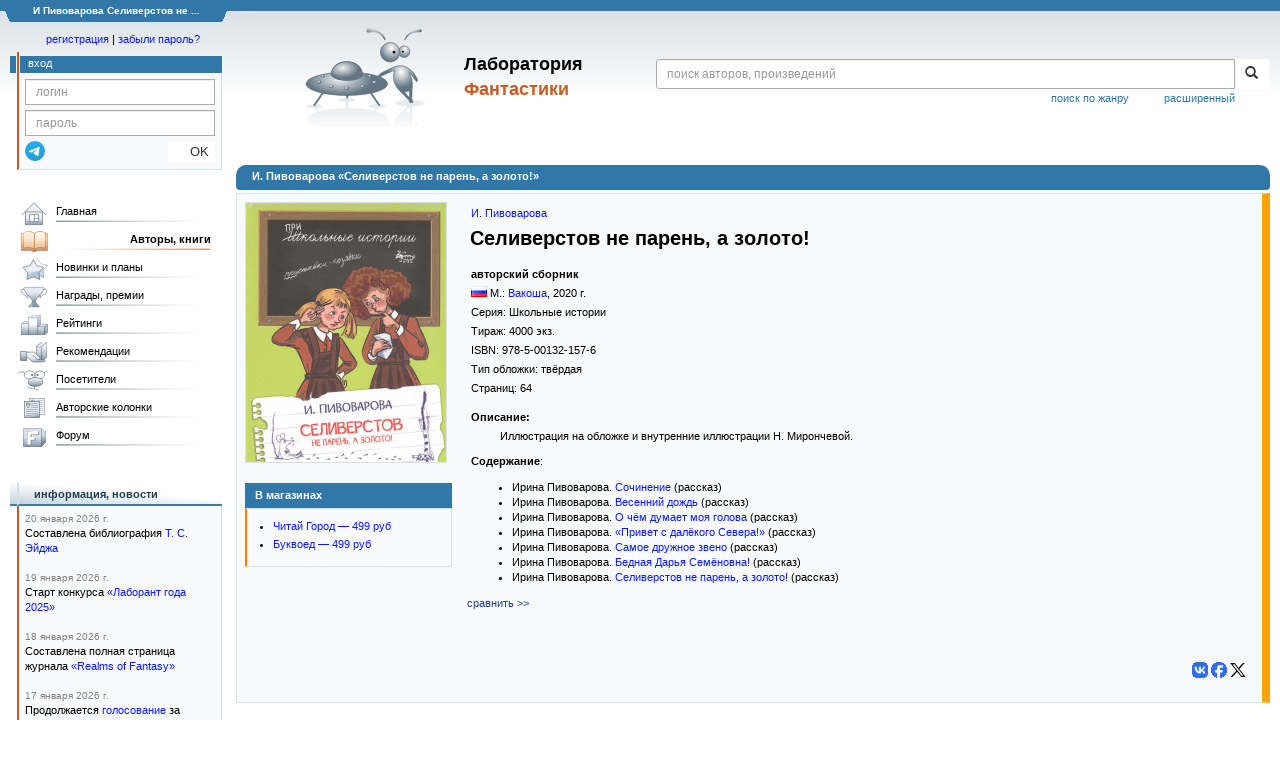

--- FILE ---
content_type: text/html; charset=utf-8
request_url: https://www.google.com/recaptcha/api2/anchor?ar=1&k=6Lcbe7gUAAAAACgbMR2b1Oq6ylUyxcvjkjiDim_-&co=aHR0cHM6Ly9mYW50bGFiLnJ1OjQ0Mw..&hl=en&v=PoyoqOPhxBO7pBk68S4YbpHZ&size=invisible&anchor-ms=20000&execute-ms=30000&cb=ot525a199738
body_size: 48599
content:
<!DOCTYPE HTML><html dir="ltr" lang="en"><head><meta http-equiv="Content-Type" content="text/html; charset=UTF-8">
<meta http-equiv="X-UA-Compatible" content="IE=edge">
<title>reCAPTCHA</title>
<style type="text/css">
/* cyrillic-ext */
@font-face {
  font-family: 'Roboto';
  font-style: normal;
  font-weight: 400;
  font-stretch: 100%;
  src: url(//fonts.gstatic.com/s/roboto/v48/KFO7CnqEu92Fr1ME7kSn66aGLdTylUAMa3GUBHMdazTgWw.woff2) format('woff2');
  unicode-range: U+0460-052F, U+1C80-1C8A, U+20B4, U+2DE0-2DFF, U+A640-A69F, U+FE2E-FE2F;
}
/* cyrillic */
@font-face {
  font-family: 'Roboto';
  font-style: normal;
  font-weight: 400;
  font-stretch: 100%;
  src: url(//fonts.gstatic.com/s/roboto/v48/KFO7CnqEu92Fr1ME7kSn66aGLdTylUAMa3iUBHMdazTgWw.woff2) format('woff2');
  unicode-range: U+0301, U+0400-045F, U+0490-0491, U+04B0-04B1, U+2116;
}
/* greek-ext */
@font-face {
  font-family: 'Roboto';
  font-style: normal;
  font-weight: 400;
  font-stretch: 100%;
  src: url(//fonts.gstatic.com/s/roboto/v48/KFO7CnqEu92Fr1ME7kSn66aGLdTylUAMa3CUBHMdazTgWw.woff2) format('woff2');
  unicode-range: U+1F00-1FFF;
}
/* greek */
@font-face {
  font-family: 'Roboto';
  font-style: normal;
  font-weight: 400;
  font-stretch: 100%;
  src: url(//fonts.gstatic.com/s/roboto/v48/KFO7CnqEu92Fr1ME7kSn66aGLdTylUAMa3-UBHMdazTgWw.woff2) format('woff2');
  unicode-range: U+0370-0377, U+037A-037F, U+0384-038A, U+038C, U+038E-03A1, U+03A3-03FF;
}
/* math */
@font-face {
  font-family: 'Roboto';
  font-style: normal;
  font-weight: 400;
  font-stretch: 100%;
  src: url(//fonts.gstatic.com/s/roboto/v48/KFO7CnqEu92Fr1ME7kSn66aGLdTylUAMawCUBHMdazTgWw.woff2) format('woff2');
  unicode-range: U+0302-0303, U+0305, U+0307-0308, U+0310, U+0312, U+0315, U+031A, U+0326-0327, U+032C, U+032F-0330, U+0332-0333, U+0338, U+033A, U+0346, U+034D, U+0391-03A1, U+03A3-03A9, U+03B1-03C9, U+03D1, U+03D5-03D6, U+03F0-03F1, U+03F4-03F5, U+2016-2017, U+2034-2038, U+203C, U+2040, U+2043, U+2047, U+2050, U+2057, U+205F, U+2070-2071, U+2074-208E, U+2090-209C, U+20D0-20DC, U+20E1, U+20E5-20EF, U+2100-2112, U+2114-2115, U+2117-2121, U+2123-214F, U+2190, U+2192, U+2194-21AE, U+21B0-21E5, U+21F1-21F2, U+21F4-2211, U+2213-2214, U+2216-22FF, U+2308-230B, U+2310, U+2319, U+231C-2321, U+2336-237A, U+237C, U+2395, U+239B-23B7, U+23D0, U+23DC-23E1, U+2474-2475, U+25AF, U+25B3, U+25B7, U+25BD, U+25C1, U+25CA, U+25CC, U+25FB, U+266D-266F, U+27C0-27FF, U+2900-2AFF, U+2B0E-2B11, U+2B30-2B4C, U+2BFE, U+3030, U+FF5B, U+FF5D, U+1D400-1D7FF, U+1EE00-1EEFF;
}
/* symbols */
@font-face {
  font-family: 'Roboto';
  font-style: normal;
  font-weight: 400;
  font-stretch: 100%;
  src: url(//fonts.gstatic.com/s/roboto/v48/KFO7CnqEu92Fr1ME7kSn66aGLdTylUAMaxKUBHMdazTgWw.woff2) format('woff2');
  unicode-range: U+0001-000C, U+000E-001F, U+007F-009F, U+20DD-20E0, U+20E2-20E4, U+2150-218F, U+2190, U+2192, U+2194-2199, U+21AF, U+21E6-21F0, U+21F3, U+2218-2219, U+2299, U+22C4-22C6, U+2300-243F, U+2440-244A, U+2460-24FF, U+25A0-27BF, U+2800-28FF, U+2921-2922, U+2981, U+29BF, U+29EB, U+2B00-2BFF, U+4DC0-4DFF, U+FFF9-FFFB, U+10140-1018E, U+10190-1019C, U+101A0, U+101D0-101FD, U+102E0-102FB, U+10E60-10E7E, U+1D2C0-1D2D3, U+1D2E0-1D37F, U+1F000-1F0FF, U+1F100-1F1AD, U+1F1E6-1F1FF, U+1F30D-1F30F, U+1F315, U+1F31C, U+1F31E, U+1F320-1F32C, U+1F336, U+1F378, U+1F37D, U+1F382, U+1F393-1F39F, U+1F3A7-1F3A8, U+1F3AC-1F3AF, U+1F3C2, U+1F3C4-1F3C6, U+1F3CA-1F3CE, U+1F3D4-1F3E0, U+1F3ED, U+1F3F1-1F3F3, U+1F3F5-1F3F7, U+1F408, U+1F415, U+1F41F, U+1F426, U+1F43F, U+1F441-1F442, U+1F444, U+1F446-1F449, U+1F44C-1F44E, U+1F453, U+1F46A, U+1F47D, U+1F4A3, U+1F4B0, U+1F4B3, U+1F4B9, U+1F4BB, U+1F4BF, U+1F4C8-1F4CB, U+1F4D6, U+1F4DA, U+1F4DF, U+1F4E3-1F4E6, U+1F4EA-1F4ED, U+1F4F7, U+1F4F9-1F4FB, U+1F4FD-1F4FE, U+1F503, U+1F507-1F50B, U+1F50D, U+1F512-1F513, U+1F53E-1F54A, U+1F54F-1F5FA, U+1F610, U+1F650-1F67F, U+1F687, U+1F68D, U+1F691, U+1F694, U+1F698, U+1F6AD, U+1F6B2, U+1F6B9-1F6BA, U+1F6BC, U+1F6C6-1F6CF, U+1F6D3-1F6D7, U+1F6E0-1F6EA, U+1F6F0-1F6F3, U+1F6F7-1F6FC, U+1F700-1F7FF, U+1F800-1F80B, U+1F810-1F847, U+1F850-1F859, U+1F860-1F887, U+1F890-1F8AD, U+1F8B0-1F8BB, U+1F8C0-1F8C1, U+1F900-1F90B, U+1F93B, U+1F946, U+1F984, U+1F996, U+1F9E9, U+1FA00-1FA6F, U+1FA70-1FA7C, U+1FA80-1FA89, U+1FA8F-1FAC6, U+1FACE-1FADC, U+1FADF-1FAE9, U+1FAF0-1FAF8, U+1FB00-1FBFF;
}
/* vietnamese */
@font-face {
  font-family: 'Roboto';
  font-style: normal;
  font-weight: 400;
  font-stretch: 100%;
  src: url(//fonts.gstatic.com/s/roboto/v48/KFO7CnqEu92Fr1ME7kSn66aGLdTylUAMa3OUBHMdazTgWw.woff2) format('woff2');
  unicode-range: U+0102-0103, U+0110-0111, U+0128-0129, U+0168-0169, U+01A0-01A1, U+01AF-01B0, U+0300-0301, U+0303-0304, U+0308-0309, U+0323, U+0329, U+1EA0-1EF9, U+20AB;
}
/* latin-ext */
@font-face {
  font-family: 'Roboto';
  font-style: normal;
  font-weight: 400;
  font-stretch: 100%;
  src: url(//fonts.gstatic.com/s/roboto/v48/KFO7CnqEu92Fr1ME7kSn66aGLdTylUAMa3KUBHMdazTgWw.woff2) format('woff2');
  unicode-range: U+0100-02BA, U+02BD-02C5, U+02C7-02CC, U+02CE-02D7, U+02DD-02FF, U+0304, U+0308, U+0329, U+1D00-1DBF, U+1E00-1E9F, U+1EF2-1EFF, U+2020, U+20A0-20AB, U+20AD-20C0, U+2113, U+2C60-2C7F, U+A720-A7FF;
}
/* latin */
@font-face {
  font-family: 'Roboto';
  font-style: normal;
  font-weight: 400;
  font-stretch: 100%;
  src: url(//fonts.gstatic.com/s/roboto/v48/KFO7CnqEu92Fr1ME7kSn66aGLdTylUAMa3yUBHMdazQ.woff2) format('woff2');
  unicode-range: U+0000-00FF, U+0131, U+0152-0153, U+02BB-02BC, U+02C6, U+02DA, U+02DC, U+0304, U+0308, U+0329, U+2000-206F, U+20AC, U+2122, U+2191, U+2193, U+2212, U+2215, U+FEFF, U+FFFD;
}
/* cyrillic-ext */
@font-face {
  font-family: 'Roboto';
  font-style: normal;
  font-weight: 500;
  font-stretch: 100%;
  src: url(//fonts.gstatic.com/s/roboto/v48/KFO7CnqEu92Fr1ME7kSn66aGLdTylUAMa3GUBHMdazTgWw.woff2) format('woff2');
  unicode-range: U+0460-052F, U+1C80-1C8A, U+20B4, U+2DE0-2DFF, U+A640-A69F, U+FE2E-FE2F;
}
/* cyrillic */
@font-face {
  font-family: 'Roboto';
  font-style: normal;
  font-weight: 500;
  font-stretch: 100%;
  src: url(//fonts.gstatic.com/s/roboto/v48/KFO7CnqEu92Fr1ME7kSn66aGLdTylUAMa3iUBHMdazTgWw.woff2) format('woff2');
  unicode-range: U+0301, U+0400-045F, U+0490-0491, U+04B0-04B1, U+2116;
}
/* greek-ext */
@font-face {
  font-family: 'Roboto';
  font-style: normal;
  font-weight: 500;
  font-stretch: 100%;
  src: url(//fonts.gstatic.com/s/roboto/v48/KFO7CnqEu92Fr1ME7kSn66aGLdTylUAMa3CUBHMdazTgWw.woff2) format('woff2');
  unicode-range: U+1F00-1FFF;
}
/* greek */
@font-face {
  font-family: 'Roboto';
  font-style: normal;
  font-weight: 500;
  font-stretch: 100%;
  src: url(//fonts.gstatic.com/s/roboto/v48/KFO7CnqEu92Fr1ME7kSn66aGLdTylUAMa3-UBHMdazTgWw.woff2) format('woff2');
  unicode-range: U+0370-0377, U+037A-037F, U+0384-038A, U+038C, U+038E-03A1, U+03A3-03FF;
}
/* math */
@font-face {
  font-family: 'Roboto';
  font-style: normal;
  font-weight: 500;
  font-stretch: 100%;
  src: url(//fonts.gstatic.com/s/roboto/v48/KFO7CnqEu92Fr1ME7kSn66aGLdTylUAMawCUBHMdazTgWw.woff2) format('woff2');
  unicode-range: U+0302-0303, U+0305, U+0307-0308, U+0310, U+0312, U+0315, U+031A, U+0326-0327, U+032C, U+032F-0330, U+0332-0333, U+0338, U+033A, U+0346, U+034D, U+0391-03A1, U+03A3-03A9, U+03B1-03C9, U+03D1, U+03D5-03D6, U+03F0-03F1, U+03F4-03F5, U+2016-2017, U+2034-2038, U+203C, U+2040, U+2043, U+2047, U+2050, U+2057, U+205F, U+2070-2071, U+2074-208E, U+2090-209C, U+20D0-20DC, U+20E1, U+20E5-20EF, U+2100-2112, U+2114-2115, U+2117-2121, U+2123-214F, U+2190, U+2192, U+2194-21AE, U+21B0-21E5, U+21F1-21F2, U+21F4-2211, U+2213-2214, U+2216-22FF, U+2308-230B, U+2310, U+2319, U+231C-2321, U+2336-237A, U+237C, U+2395, U+239B-23B7, U+23D0, U+23DC-23E1, U+2474-2475, U+25AF, U+25B3, U+25B7, U+25BD, U+25C1, U+25CA, U+25CC, U+25FB, U+266D-266F, U+27C0-27FF, U+2900-2AFF, U+2B0E-2B11, U+2B30-2B4C, U+2BFE, U+3030, U+FF5B, U+FF5D, U+1D400-1D7FF, U+1EE00-1EEFF;
}
/* symbols */
@font-face {
  font-family: 'Roboto';
  font-style: normal;
  font-weight: 500;
  font-stretch: 100%;
  src: url(//fonts.gstatic.com/s/roboto/v48/KFO7CnqEu92Fr1ME7kSn66aGLdTylUAMaxKUBHMdazTgWw.woff2) format('woff2');
  unicode-range: U+0001-000C, U+000E-001F, U+007F-009F, U+20DD-20E0, U+20E2-20E4, U+2150-218F, U+2190, U+2192, U+2194-2199, U+21AF, U+21E6-21F0, U+21F3, U+2218-2219, U+2299, U+22C4-22C6, U+2300-243F, U+2440-244A, U+2460-24FF, U+25A0-27BF, U+2800-28FF, U+2921-2922, U+2981, U+29BF, U+29EB, U+2B00-2BFF, U+4DC0-4DFF, U+FFF9-FFFB, U+10140-1018E, U+10190-1019C, U+101A0, U+101D0-101FD, U+102E0-102FB, U+10E60-10E7E, U+1D2C0-1D2D3, U+1D2E0-1D37F, U+1F000-1F0FF, U+1F100-1F1AD, U+1F1E6-1F1FF, U+1F30D-1F30F, U+1F315, U+1F31C, U+1F31E, U+1F320-1F32C, U+1F336, U+1F378, U+1F37D, U+1F382, U+1F393-1F39F, U+1F3A7-1F3A8, U+1F3AC-1F3AF, U+1F3C2, U+1F3C4-1F3C6, U+1F3CA-1F3CE, U+1F3D4-1F3E0, U+1F3ED, U+1F3F1-1F3F3, U+1F3F5-1F3F7, U+1F408, U+1F415, U+1F41F, U+1F426, U+1F43F, U+1F441-1F442, U+1F444, U+1F446-1F449, U+1F44C-1F44E, U+1F453, U+1F46A, U+1F47D, U+1F4A3, U+1F4B0, U+1F4B3, U+1F4B9, U+1F4BB, U+1F4BF, U+1F4C8-1F4CB, U+1F4D6, U+1F4DA, U+1F4DF, U+1F4E3-1F4E6, U+1F4EA-1F4ED, U+1F4F7, U+1F4F9-1F4FB, U+1F4FD-1F4FE, U+1F503, U+1F507-1F50B, U+1F50D, U+1F512-1F513, U+1F53E-1F54A, U+1F54F-1F5FA, U+1F610, U+1F650-1F67F, U+1F687, U+1F68D, U+1F691, U+1F694, U+1F698, U+1F6AD, U+1F6B2, U+1F6B9-1F6BA, U+1F6BC, U+1F6C6-1F6CF, U+1F6D3-1F6D7, U+1F6E0-1F6EA, U+1F6F0-1F6F3, U+1F6F7-1F6FC, U+1F700-1F7FF, U+1F800-1F80B, U+1F810-1F847, U+1F850-1F859, U+1F860-1F887, U+1F890-1F8AD, U+1F8B0-1F8BB, U+1F8C0-1F8C1, U+1F900-1F90B, U+1F93B, U+1F946, U+1F984, U+1F996, U+1F9E9, U+1FA00-1FA6F, U+1FA70-1FA7C, U+1FA80-1FA89, U+1FA8F-1FAC6, U+1FACE-1FADC, U+1FADF-1FAE9, U+1FAF0-1FAF8, U+1FB00-1FBFF;
}
/* vietnamese */
@font-face {
  font-family: 'Roboto';
  font-style: normal;
  font-weight: 500;
  font-stretch: 100%;
  src: url(//fonts.gstatic.com/s/roboto/v48/KFO7CnqEu92Fr1ME7kSn66aGLdTylUAMa3OUBHMdazTgWw.woff2) format('woff2');
  unicode-range: U+0102-0103, U+0110-0111, U+0128-0129, U+0168-0169, U+01A0-01A1, U+01AF-01B0, U+0300-0301, U+0303-0304, U+0308-0309, U+0323, U+0329, U+1EA0-1EF9, U+20AB;
}
/* latin-ext */
@font-face {
  font-family: 'Roboto';
  font-style: normal;
  font-weight: 500;
  font-stretch: 100%;
  src: url(//fonts.gstatic.com/s/roboto/v48/KFO7CnqEu92Fr1ME7kSn66aGLdTylUAMa3KUBHMdazTgWw.woff2) format('woff2');
  unicode-range: U+0100-02BA, U+02BD-02C5, U+02C7-02CC, U+02CE-02D7, U+02DD-02FF, U+0304, U+0308, U+0329, U+1D00-1DBF, U+1E00-1E9F, U+1EF2-1EFF, U+2020, U+20A0-20AB, U+20AD-20C0, U+2113, U+2C60-2C7F, U+A720-A7FF;
}
/* latin */
@font-face {
  font-family: 'Roboto';
  font-style: normal;
  font-weight: 500;
  font-stretch: 100%;
  src: url(//fonts.gstatic.com/s/roboto/v48/KFO7CnqEu92Fr1ME7kSn66aGLdTylUAMa3yUBHMdazQ.woff2) format('woff2');
  unicode-range: U+0000-00FF, U+0131, U+0152-0153, U+02BB-02BC, U+02C6, U+02DA, U+02DC, U+0304, U+0308, U+0329, U+2000-206F, U+20AC, U+2122, U+2191, U+2193, U+2212, U+2215, U+FEFF, U+FFFD;
}
/* cyrillic-ext */
@font-face {
  font-family: 'Roboto';
  font-style: normal;
  font-weight: 900;
  font-stretch: 100%;
  src: url(//fonts.gstatic.com/s/roboto/v48/KFO7CnqEu92Fr1ME7kSn66aGLdTylUAMa3GUBHMdazTgWw.woff2) format('woff2');
  unicode-range: U+0460-052F, U+1C80-1C8A, U+20B4, U+2DE0-2DFF, U+A640-A69F, U+FE2E-FE2F;
}
/* cyrillic */
@font-face {
  font-family: 'Roboto';
  font-style: normal;
  font-weight: 900;
  font-stretch: 100%;
  src: url(//fonts.gstatic.com/s/roboto/v48/KFO7CnqEu92Fr1ME7kSn66aGLdTylUAMa3iUBHMdazTgWw.woff2) format('woff2');
  unicode-range: U+0301, U+0400-045F, U+0490-0491, U+04B0-04B1, U+2116;
}
/* greek-ext */
@font-face {
  font-family: 'Roboto';
  font-style: normal;
  font-weight: 900;
  font-stretch: 100%;
  src: url(//fonts.gstatic.com/s/roboto/v48/KFO7CnqEu92Fr1ME7kSn66aGLdTylUAMa3CUBHMdazTgWw.woff2) format('woff2');
  unicode-range: U+1F00-1FFF;
}
/* greek */
@font-face {
  font-family: 'Roboto';
  font-style: normal;
  font-weight: 900;
  font-stretch: 100%;
  src: url(//fonts.gstatic.com/s/roboto/v48/KFO7CnqEu92Fr1ME7kSn66aGLdTylUAMa3-UBHMdazTgWw.woff2) format('woff2');
  unicode-range: U+0370-0377, U+037A-037F, U+0384-038A, U+038C, U+038E-03A1, U+03A3-03FF;
}
/* math */
@font-face {
  font-family: 'Roboto';
  font-style: normal;
  font-weight: 900;
  font-stretch: 100%;
  src: url(//fonts.gstatic.com/s/roboto/v48/KFO7CnqEu92Fr1ME7kSn66aGLdTylUAMawCUBHMdazTgWw.woff2) format('woff2');
  unicode-range: U+0302-0303, U+0305, U+0307-0308, U+0310, U+0312, U+0315, U+031A, U+0326-0327, U+032C, U+032F-0330, U+0332-0333, U+0338, U+033A, U+0346, U+034D, U+0391-03A1, U+03A3-03A9, U+03B1-03C9, U+03D1, U+03D5-03D6, U+03F0-03F1, U+03F4-03F5, U+2016-2017, U+2034-2038, U+203C, U+2040, U+2043, U+2047, U+2050, U+2057, U+205F, U+2070-2071, U+2074-208E, U+2090-209C, U+20D0-20DC, U+20E1, U+20E5-20EF, U+2100-2112, U+2114-2115, U+2117-2121, U+2123-214F, U+2190, U+2192, U+2194-21AE, U+21B0-21E5, U+21F1-21F2, U+21F4-2211, U+2213-2214, U+2216-22FF, U+2308-230B, U+2310, U+2319, U+231C-2321, U+2336-237A, U+237C, U+2395, U+239B-23B7, U+23D0, U+23DC-23E1, U+2474-2475, U+25AF, U+25B3, U+25B7, U+25BD, U+25C1, U+25CA, U+25CC, U+25FB, U+266D-266F, U+27C0-27FF, U+2900-2AFF, U+2B0E-2B11, U+2B30-2B4C, U+2BFE, U+3030, U+FF5B, U+FF5D, U+1D400-1D7FF, U+1EE00-1EEFF;
}
/* symbols */
@font-face {
  font-family: 'Roboto';
  font-style: normal;
  font-weight: 900;
  font-stretch: 100%;
  src: url(//fonts.gstatic.com/s/roboto/v48/KFO7CnqEu92Fr1ME7kSn66aGLdTylUAMaxKUBHMdazTgWw.woff2) format('woff2');
  unicode-range: U+0001-000C, U+000E-001F, U+007F-009F, U+20DD-20E0, U+20E2-20E4, U+2150-218F, U+2190, U+2192, U+2194-2199, U+21AF, U+21E6-21F0, U+21F3, U+2218-2219, U+2299, U+22C4-22C6, U+2300-243F, U+2440-244A, U+2460-24FF, U+25A0-27BF, U+2800-28FF, U+2921-2922, U+2981, U+29BF, U+29EB, U+2B00-2BFF, U+4DC0-4DFF, U+FFF9-FFFB, U+10140-1018E, U+10190-1019C, U+101A0, U+101D0-101FD, U+102E0-102FB, U+10E60-10E7E, U+1D2C0-1D2D3, U+1D2E0-1D37F, U+1F000-1F0FF, U+1F100-1F1AD, U+1F1E6-1F1FF, U+1F30D-1F30F, U+1F315, U+1F31C, U+1F31E, U+1F320-1F32C, U+1F336, U+1F378, U+1F37D, U+1F382, U+1F393-1F39F, U+1F3A7-1F3A8, U+1F3AC-1F3AF, U+1F3C2, U+1F3C4-1F3C6, U+1F3CA-1F3CE, U+1F3D4-1F3E0, U+1F3ED, U+1F3F1-1F3F3, U+1F3F5-1F3F7, U+1F408, U+1F415, U+1F41F, U+1F426, U+1F43F, U+1F441-1F442, U+1F444, U+1F446-1F449, U+1F44C-1F44E, U+1F453, U+1F46A, U+1F47D, U+1F4A3, U+1F4B0, U+1F4B3, U+1F4B9, U+1F4BB, U+1F4BF, U+1F4C8-1F4CB, U+1F4D6, U+1F4DA, U+1F4DF, U+1F4E3-1F4E6, U+1F4EA-1F4ED, U+1F4F7, U+1F4F9-1F4FB, U+1F4FD-1F4FE, U+1F503, U+1F507-1F50B, U+1F50D, U+1F512-1F513, U+1F53E-1F54A, U+1F54F-1F5FA, U+1F610, U+1F650-1F67F, U+1F687, U+1F68D, U+1F691, U+1F694, U+1F698, U+1F6AD, U+1F6B2, U+1F6B9-1F6BA, U+1F6BC, U+1F6C6-1F6CF, U+1F6D3-1F6D7, U+1F6E0-1F6EA, U+1F6F0-1F6F3, U+1F6F7-1F6FC, U+1F700-1F7FF, U+1F800-1F80B, U+1F810-1F847, U+1F850-1F859, U+1F860-1F887, U+1F890-1F8AD, U+1F8B0-1F8BB, U+1F8C0-1F8C1, U+1F900-1F90B, U+1F93B, U+1F946, U+1F984, U+1F996, U+1F9E9, U+1FA00-1FA6F, U+1FA70-1FA7C, U+1FA80-1FA89, U+1FA8F-1FAC6, U+1FACE-1FADC, U+1FADF-1FAE9, U+1FAF0-1FAF8, U+1FB00-1FBFF;
}
/* vietnamese */
@font-face {
  font-family: 'Roboto';
  font-style: normal;
  font-weight: 900;
  font-stretch: 100%;
  src: url(//fonts.gstatic.com/s/roboto/v48/KFO7CnqEu92Fr1ME7kSn66aGLdTylUAMa3OUBHMdazTgWw.woff2) format('woff2');
  unicode-range: U+0102-0103, U+0110-0111, U+0128-0129, U+0168-0169, U+01A0-01A1, U+01AF-01B0, U+0300-0301, U+0303-0304, U+0308-0309, U+0323, U+0329, U+1EA0-1EF9, U+20AB;
}
/* latin-ext */
@font-face {
  font-family: 'Roboto';
  font-style: normal;
  font-weight: 900;
  font-stretch: 100%;
  src: url(//fonts.gstatic.com/s/roboto/v48/KFO7CnqEu92Fr1ME7kSn66aGLdTylUAMa3KUBHMdazTgWw.woff2) format('woff2');
  unicode-range: U+0100-02BA, U+02BD-02C5, U+02C7-02CC, U+02CE-02D7, U+02DD-02FF, U+0304, U+0308, U+0329, U+1D00-1DBF, U+1E00-1E9F, U+1EF2-1EFF, U+2020, U+20A0-20AB, U+20AD-20C0, U+2113, U+2C60-2C7F, U+A720-A7FF;
}
/* latin */
@font-face {
  font-family: 'Roboto';
  font-style: normal;
  font-weight: 900;
  font-stretch: 100%;
  src: url(//fonts.gstatic.com/s/roboto/v48/KFO7CnqEu92Fr1ME7kSn66aGLdTylUAMa3yUBHMdazQ.woff2) format('woff2');
  unicode-range: U+0000-00FF, U+0131, U+0152-0153, U+02BB-02BC, U+02C6, U+02DA, U+02DC, U+0304, U+0308, U+0329, U+2000-206F, U+20AC, U+2122, U+2191, U+2193, U+2212, U+2215, U+FEFF, U+FFFD;
}

</style>
<link rel="stylesheet" type="text/css" href="https://www.gstatic.com/recaptcha/releases/PoyoqOPhxBO7pBk68S4YbpHZ/styles__ltr.css">
<script nonce="xy3yQ0bRhXUxv3YdU0N2EA" type="text/javascript">window['__recaptcha_api'] = 'https://www.google.com/recaptcha/api2/';</script>
<script type="text/javascript" src="https://www.gstatic.com/recaptcha/releases/PoyoqOPhxBO7pBk68S4YbpHZ/recaptcha__en.js" nonce="xy3yQ0bRhXUxv3YdU0N2EA">
      
    </script></head>
<body><div id="rc-anchor-alert" class="rc-anchor-alert"></div>
<input type="hidden" id="recaptcha-token" value="[base64]">
<script type="text/javascript" nonce="xy3yQ0bRhXUxv3YdU0N2EA">
      recaptcha.anchor.Main.init("[\x22ainput\x22,[\x22bgdata\x22,\x22\x22,\[base64]/[base64]/[base64]/[base64]/cjw8ejpyPj4+eil9Y2F0Y2gobCl7dGhyb3cgbDt9fSxIPWZ1bmN0aW9uKHcsdCx6KXtpZih3PT0xOTR8fHc9PTIwOCl0LnZbd10/dC52W3ddLmNvbmNhdCh6KTp0LnZbd109b2Yoeix0KTtlbHNle2lmKHQuYkImJnchPTMxNylyZXR1cm47dz09NjZ8fHc9PTEyMnx8dz09NDcwfHx3PT00NHx8dz09NDE2fHx3PT0zOTd8fHc9PTQyMXx8dz09Njh8fHc9PTcwfHx3PT0xODQ/[base64]/[base64]/[base64]/bmV3IGRbVl0oSlswXSk6cD09Mj9uZXcgZFtWXShKWzBdLEpbMV0pOnA9PTM/bmV3IGRbVl0oSlswXSxKWzFdLEpbMl0pOnA9PTQ/[base64]/[base64]/[base64]/[base64]\x22,\[base64]\x22,\[base64]/wrVmw4JBMhkuw6/Dp8K+UjPDtBIuwq/[base64]/CgsKEwqXChMO1wqFrWXgVIhQgfGcNXcOwwpHCiQPDk0swwoF1w5bDl8KRw64Gw7PClcKlaQAqw6wRYcKFZDzDtsOaFsKraThmw6jDlSrDscK+Q1IPAcOGwo3DmQUAwpTDusOhw41nw6bCpAhfPcKtRsOiDHLDhMKkcVRRwqQyYMO5O1XDpHVEwq0jwqQHwp9GSj/CoCjCg1LDqzrDlFLDj8OTAxtlaDUHwo/DrmgTw67CgMOXw50Dwp3DqsOufloNw45EwqVfdcKPOnTCsHnDqsKxXVFSEWjDtsKncBrCimsTw44Nw7oVFw8vMF7CkMK5cFvCs8KlR8KKe8OlwqZgd8KeX2U3w5HDoVTDgBwOw4cRVQhtw7VzwojDm0HDiT8eMFV7w5zDn8KTw6EZwqMmP8Kewoc/wpzCm8OSw6vDlh7DtsOYw6bCmnYSOjfCicOCw7dwcsOrw6xhw73CoSRWw6tNQ2hhKMOLwrlFwpDCt8K+w65+f8KtJ8OLecKPBmxPw7Ijw5/CnMOyw7XCsU7ClWh4aF02w5rCnTw9w79bKsKVwrB+dcOWKRdgTEAlY8KEwrrChBoLOMKZwrx9WsOePsK0wpDDk0Esw4/CvsKWwqdww50lW8OXwpzCkSDCncKZwrbDlMOOUsKtQDfDiQDCkCPDhcK5wp/[base64]/DrTrDqXjDuTRlwoLDomvDsF8tI8OJOMKPwpvDgzPDjgDDi8KrwrAmw5QBCMO8wo1cw4wVUsKiwpBfJcOQbHJbBsO2G8OtfDtCwp8EwqDCi8OxwpJdwpjCnCjDpV1ERCnCiwLDgMKjw7FSwq3DqhTCkCwEwp/Cs8Krw7/CtBEgwrTDiFPCv8KeesKPw5nDjcKBwpHDgxISw4ZZwqrDtsOELcKwwobCmRYKJyVfbcKfwoJiThkew5lRR8KKw7PCsMORMiPDqMOsW8K5dsKcN2ULwqjDuMKwe1/[base64]/IzYdwrrCqkkZaMOyGVd0w6B2wofCt2jCp17DgV/CpMOTwrNTwqpiwoXDl8K4X8OWSmfCpMKEw7BYwp9Dw7pSw5Z5w4QswrxLw5o4N3FZw78EPGUSbm/[base64]/DhhjDoMKEw7TCtx8oYcKBek0NXsOWVcOAwonDpMOgw6AFw4jCj8ODTWPDkmlFwqrDtFxSV8KDwrBJwonCpifCrnpVXigRw4DDq8O4w5t2woUsw7/DksKWMQzDlMKQwpEXwrQjOcOxYyjCtsORwoTChsO+wojDmk9Sw5DDkx0Twp4Zcg3CicOXBxZFViYwE8OWasOXOlJSEsKcw5/CqElewrsCHmHDskZ3w4jClFXDrcKtLB5Ww5fCl1VDwpPCnCl9bUHDvhzCoyDClsOew7vDhMOrciPClwnCkMKbBQsRwojDnnlcw6glQMOobcOmGygnwrFfRsOGLnoFw6p5wr3CncKDIsOKRQbChzLCn3LDh0rDn8KRw63Dn8OFw6JAN8KDfS5/WgxUJlbDjUnCnwLDimjDt3BZJcKWL8OFwqzCnhzDpiPDmsKeQzvDj8KqIcOdwqXDtMK4SsOLOMKEw6NCE2kjw7XDlFHDssKVw7XCij3ClFPDpw8bw4vCm8O1wq4XWsKow4/[base64]/[base64]/Ct8O2wqLDg8KMECQTW8OHwpbDhQTDn8KXIUtzw5IgwrvDt3PDsCZhKsOBw4nCgMOiem/DhcKfXhXDmsOIawDCi8OFW3HCuH4oHMKKXcOJwrXCk8KdwofCrE/[base64]/[base64]/ChGlOw6XCp8KvwoZMwpXChFzDqMKyTsOVw6Zowq3CpCnCnkJ4RBPCv8OUw7NmdWvCpU7DoMKhXWfDujsVPgPDuyDDgsO/w5M3WjVKM8O2w4nCkURwwonCpsOZw5oUw6R6w6VOwpg3LcKNwq3CkcKEw7QDLlcxd8KuXl7CocKAKMKiw78yw64Nw4ZcR0gOw6bCssOGw53DlkgIw7h7wpldw4VqwpPCvm7CpgrDr8KubRTCpMOkYmvDo8KwKTbDmsKTNSJ/a045wr3Duzc0wrILw5FPw4kFw7NqbjbCi38MNsOCw6nDsMO5bsKrVD3Dv1xsw74jwpDCosO1bUAAw6TDgMK3D13DnsKKw7HCnW/DksOUwpEjH8Kvw6EdVgnDssKowrnDlQbCtzTCg8KMKCbChcOOTSXDpMOiw5BmwrrCrjcFwrXCp1bCoxPDkcOIw5TDsUAaw4PDnsKYwpjDvHPCjcKow6LDp8OEd8KUYSwbBsKZTUtdAAYhw4VPw7PDtxjCvUHDmMOSHhrDjDzCq8OsPsKNwpLCgMO3w48Qw4vDvE/CoHo3FW8bwqDCl0LDisOow4TCuMKtd8OpwqYPOxlUwpwmABlJDyNnFMOzPjHDnsKUaVARwo4Lw7fDs8K4e8KHQRLCoh5Jw4opIm/Cs3xAX8OVwqjCk0zCu14/eMKkayBdwqLDoUYIw7UaQsKowqbCq8OmBsOzw4bClXzDvXJCw4Vwwo/DosOZwphIMMKAw57DrMKjw6w2e8KzEMORdkTCpjPDs8Oaw5h3FsOMP8OvwrYyAcKbwo7CglEewrvDnSLDsAMUNjxVwrYNScK9wrvDjH7DkcKAwqrDgQocKsO2b8KREHjDlynCjiVpDyHDkg1bPMO0UBTCv8OAw4lKIFbCkX/DsCjChsKsOsKtEMKww6vDlMO1wo0tKmRlwrbCt8OEI8OWLx8+w50ew6rDtwQtw43CosK6wobClsOxw4MQIBpPE8OLHcKYwonCo8KHLSbDhMOKw6YudsKcwrcFw7UTw7/CjsO7C8OrC012fMKDSQbCqcK3cWd7wq5KwpY1acKScsKNdUlSw7FPwr/[base64]/DpVPCt2cRwrfDgMOjw5MZwqzDolg/FcKoRkcEw4AmEMK4fwDCkcKGeVTDnl0+w4h3R8KlecOPw4VgVcKlUTzCmU9WwqERwrRJSQBiUsKgSMOBwogScsKAYsK4f30zw7fDmgDDrcOMwohkGjhccDdEw5PDiMKswpTCnMKxDj/DuVVQLsKSw4hUI8Oiw4nCh0o2wqHCvsORBiwZw7YQEcOWccOHwpdXMW/DrGNDYMOFIxLCo8KJAcKYTUfChyzDvcKqT1ACw5pRw6rCqSXCrUvDkBDDhsO9wrbChMKmAsO2w7VGKcOzw4cawrZ0Z8OwFgnCtzA5wpzDhsK9w63DrUvCmVjCqzJNK8K0dcKnDlHDssONw5Q2w5MZVzzCsg/Cp8KOwpDCisKFwoDDgMKgwr7CjV7DjDIeBwLCkgtZw6nDpsO5FGcaHiZsw5zCqsOhw6M9B8OYQ8OqEkwxwqPDisOYwqbCv8KgSzbCqcKkw6R1w6HDqTcMEcKGw4BCGl3DlcOMFcOZEg7CmGkhQl8OScOue8Kbwo4tJ8O/wpHCl19Jw6rCoMKFw4bDvcKBwqTDqMK2bcKCb8OAw4JpG8KJwppSAcOWw4fCp8KMQcOAwpM4AcOrwpBtwrzCpsKRLcOuDkPDqSUgfMOYw6tXwqRTw59vw6JNwr3CgHNpRMKTKMOZwo8Qw4nCqsKKK8OPcArDi8OOw4vCiMO5w7wlMsKZw4/[base64]/[base64]/wqMDL8OcZ8OGOMKJwo8tw6cxw6HCmTfDjMKOT8KGw5LCtcOewqVGe2DCrRnCr8OqwqTDmSwAZA1bwopuIsK4w5ZJcsO2woBKwp4ODMO4OVEfwrfDlsKSc8Olw4xWOgXCgVDDlAfCllJeUw3ChC3DgsKOKwUdw6V7w4jCnm90GiErZsOdLSPCk8KlPsOQwowwGcO/[base64]/DuMKmw4/[base64]/wqfDucO4W8OfwpbDgw9QaEgETA7Cq8Ovw7VPLsO/SzNNw63CtULDkQjDn3E+asOJw60lA8OvwodpwrDDm8ORMj/DhMKudDjCizDDisOSK8O2w4/[base64]/wpt5w7fDu0TCpx3CnSHCrMOqw6HCr8O8wrIewpB9Ph1JMwhRw5HCmnHDrQjDkAHCkMKeIiZHXFFZwqAAwrZfXcKDw55dPVHCp8KEw6PCgsK0VMOdZcKkw67ChsK5wprDqAjCrsOQw4zDusK0Aywcw4zCtcK3wo/DqjNqw53DhMKDw4LCpH4Nw78+KMKsWxrCu8Okw4Q+ZsONG3TDmnJCCEpUdsKqw58fcC/[base64]/[base64]/Dt8KTMjYtFMKOX8KeAMKvwpvCmV/CpibCgnwUwrbCqXzDoU4df8ORw77CpsKFw5nCl8ONw7XCrMOEb8KhwqjDilTDiW7Ds8OQb8KUNsKUehVrw7jDqkTDoMOISsOob8KZJRIqQ8OLV8OtfzrDmARYY8Kbw5bDscOuw5nCtm1Gw4Ihw7Utw793wrPCrR7DkysTw7vDmB7CncOeewoGw60Nw6U/woEdBsKywpAXEcKTwofCusKyR8KsQ3Nuw77Cu8OGKhgtX1PDosKIwo/CmyLDm0HCtcKONGvDtMOFw6nDtSkCVMKVwosjCS4YIcODw4LDqSjDl0cLwqhsZsOSF2UQw7jDvMKMFGA6bFfDm8KIOyXCkyDCpsOCYMOGdDhlwoh8BcKnw6/CmGxQG8OLZMKkNG7DosO1wq5/wpTDmT3CvcOZwopdZHMfw7PDhsOpwoJnw6U0IMO1EmNfw5rDj8KNJGzDsy7CnAtYS8KSw65UCMO6QX92wo/DjQFvUcK+V8OCwqHDtMOIEMKowrPDhEvCusOjN2kgUCg6WETChzPDj8KuKMKKGMOdEGPDrUwUbSwRBcOAw5IcwqjDoAQlF097M8OkwrhPZ0BbUw5sw5ZKwqYlKWZ7NsKqw6FbwqhvY1FfUwttKEfDrsOrbyIGwrXCisOyDMKQEQfDmBvCgwUvfwHDosKiU8K/VsOCwo3DmF/CmjBSwoTDhCPCsMOiwqYQB8KAw7lhwpgzwpvDiMOHwrTCkMOaJcKybDU/RMK8KXVYbMKTw7bCiW7DkcO2w6XCm8OCCT/[base64]/CiMKKw75nXMOlw5PDo3sBX2rCuxgSw4MbwrM8wojCsFjCnMOJw6PDmwhlwq/CgMO0ZwvCo8ODw550w6jCsSlcw4Rswowtw59Dw7TDvMOdfsOmw780wrR/PcK6A8KccCbChTzDrsOObcK6VsKewo5dw59EOcOAw7MAwrpTw5g1LcKSw5fCl8O5RXMGw7o2wojDncOfG8O3w7LCncOKwrdpwqXCjsKWw4vDtsOUNBcQwrVdw40sIx5tw4xCGMOTHMKPwq4twpdewr/[base64]/[base64]/wqJrdQQkw7LDh8KzVSbDgcKwwp57w6fDhFQnwqxOXMK8wqzCo8KHLMKbGyrCkAp5WkvCo8KiS07ClkrDocKKw73DqsOZw5A6ZBzDkkTCkF8TwqFJQ8KpMMKKCW7DjcKlwp4qw7l4MGHCrE7Cr8KMBBNkPRohJnXCq8KPwoALw7/[base64]/BMKBD2/[base64]/wpdYYhtXZsKcRDsFGMOkf8OFw6bDr8KlZD/[base64]/DkXF4w4VpZV1ew7zCnG7DtcKcUjNtOlTDqWPCrcK2EnnChMOYw54ZcEM7wq1CZsOsKsK/wpRrw6YyFsOkRMKswqxzw6nCiXLCgsKRwqgrf8Kxw6gPa27CplJ9OMO2dcKACcOGVMKqaXHDthvDkUzDqmjDrDDDh8Oxw51lwoV7w5bCqsK8w6HCslFqwpQQGMK1wo3Dl8K0w5bCqBwhcMKbesKxw4cSGh7DucOqwqM9LMKMdcOHOhbDisKIw4pMT1JHb2/ChQXDgMKIOQDDkAJ2w7TCphPDvSjCkMKQIk7DrGDClsOIa0oSwr8Fw6ATesOlc11Yw4fCgHrCksKiNk3CgnLCmDJUwpnDjVDDjcOTwpzCpXxjd8K9E8KPw5tpDsKcw5cadcK/wq3CpkdVcCd5IE7DqDRLwooHSXkeaUcxw5IxwpDDhBF1FMOPagXCkQLCklrDisKtTMKkwqB9BzkiwpgGWU0XY8OQbDAEwrzDqjRjwpxTeMKHKnEXDsOWw4vDh8ODwpHCn8OUa8OXwog/QsKHw7TDhcOswo/Cg3YPQynDrUk4wqzClUjDgQsEw5wDC8OnwoPDsMOBw6zCi8OPEkXDgzsMw5nDsMOhLcOGw7YPw5TDjkLDnxHDkF3ClEdpe8O6cyjDsQVUw5LDjl49w65jw507KkvDg8KqVsKdVMKxb8OWe8OWb8OfXg1VJsKOTcKwT0NVwqzCqxDCgn/CjWLCg2DDpHM7wqUBFMOpY0kiwqTDpR5dCR7CrEQQwqPDqWrDkMKfwrrCpUojwo/[base64]/DrMKWBHU0c8OBwrfCpjjDlcOjdHQGwrvCnsKlIMOmY2LCgcOBw4fDucK5w7fDi29gw4FUdThzw4thfEgqHVPDkcKvFT7Cpk3DmhTDl8O7WxTDhMKsM2vCki7CqyIFMsKdw7LCrXbCpg03PRjCs0XDvcKawpUBKHAIVMOvVsKnwo/CmMO5egfDqgLChMOcDcOZw43DsMK3QTfCim7DrVxCwozDtcKvRsOWY2l/Q2LDosKCFMOjA8KhIU/[base64]/w5HCsMOWwrxpXHpLKcOHKCDDj0x6wp17w53Dv3LDmSHDpsKJwpYtwqPDnjfCqsKTwoTDhRPCmsOJMMO/[base64]/DnXU5cXLCjhwlNsKHSMOVw74WSMK+S8OtGVsTw7LCqcOeURLCi8KywrEgSVPDtsOuw4VawqYuLsOmCMKRE1PCpF1/bsKGw6rDjU5/[base64]/CtknCgwjDhAPDnMKUwp7DisKpwqlbBQBlGEBMcXfCiSDDhsOow4vDl8KXRsOpw51JLzfCsm8ubwvDlVVCbsO2bsK2Cx7Dj2LDnxnDhG/[base64]/[base64]/[base64]/Dh8OuwpvCkDwAY8Osw7PCkTpAw6bDicKow6PDq8OPwqbDqsKHOMOVwpLCqHfDtTzCgApRwooPwq7Chh0fw4LDu8OQw7XDrRAQLSlAKMONZ8KCUcOkT8KYeSBtwqwzw5gfw4Y4NU7DmxQ/JsKPKsODw4gzwrDDvsKCTWTCgmUyw7UYwp7CvnVcwpBhwqkoNUnDjgZOKFsMw53DlcObS8O8Gn/[base64]/DpxddPMO1FcKfEcK2TsOow7/DsVsqwprCtX9fwq8+w4gEw7/DhcOhwqfCnlbDsXnCg8O2am7DoDHDg8OGD0Elw48/w77CoMOIw5xTDCDClMOnGVFXFFkbCcOKwq1KwoZyK3R0w5RZwpzCkMOgwobDrcKHwoA/YMKGw4lGw7bDlsO1w4hAasOdbS3DkMO0wqlGD8Kew6zCn8O/cMKXw4J9w7ZQw65wwprDhsKiw5Unw4jCqCHDkV96w6DDj2vCjDtLfmnCvlrDq8Oaw5HCt3DCosK+w4/CuUTDhcOnecOXw5/CucOFXTpNwqXDucONWGbDgnZ4w6zDiRcFwqsLBnbDsT1Zw7oMUiHDuxbDgEvCoVlLHlkLBMONwo1ZHsKpHS3Du8OlwpfDq8OTbsOre8KbwpfDpTjDn8OobXUqw43DmgzDvMKtPMO+G8OWw6zDhMKbP8KTw7/CkcOBNcOVw7vCm8KAwo3Cm8ObWjR4w7bDghnCv8KYwpJYd8KKw71UZMKrPcKAPHPCr8OEJsOeSMOgwqhNS8KnwrPDv1Alw44pB2wmBsOMDAXCqlJXKsOPeMK7w7HDnQPDgUvDv0Y2w6XCmF8jwp/CgChRAjnDocKLw7wnw41zIADCj21PwrDCkHoZPD7DnMOLwqfChSESOcKHw54fw6bClcKBwofCpMOTI8O3woEYPcOHUMKLcsOlG0cmwonCscK4N8KZWyFCAMOaHS/DscONw7gNfAnDq3nCkR7CuMOAw4vDmQ3CvSDCh8OLwqVnw5xcwqB7wpjDo8K/wqXClTpCwqAGPWDDpcKdwqdufVAkYCFJYWHCvsKoQio2KS9iRsOVEsO8A8KvdzvCoMONPxPDhMKtesKdw5zDlBJxNxE3wooDScObwpzCiQNkI8KCWHfDh8OWwo1ww70nAMOBDlbDkwHCkjwCwr0kwoXDpcOKwpbDhmQ3CGJcZsOcMsOBLcOGw47DuwVfwqrDmMO/cWgiUcO5ZsOowobDu8O2HjLDh8K8w5wQw7ArHCbDlMOKSQXCokpgw7zCgcKiXcK9wovCukVPwoHDl8K2GcKaHMOewpx0dUHCu04+Q1obw4PDtzNAJsK0w4PDmQvDisOYw7EtATzDq0PChcOCw494AGwrwroyTDnCvj/DrsK+DAcWw5fDuEkPMkYKeh8kXU/Ctjlvw5Rsw6xtMsOFw51ITcKYRcOnw5M4w4s5UlY5w6rDkBtmw60zXsOFw6UNw5rDlXrDrW4CPcOVwoZpwphkdsKCwozDsADDjAzDvsKow6DDvHhScAtswq7DtTcOw6jCuTnChlHCiGsHwqFCXcK1w4Ytwr9+w74cMsO/w5DChMK8w61scl7DtsOcPHwpIcKYScOJd13DuMKsdMKoIiUsZ8K6VD3Ch8Opw5LDhsK0FSnDl8OFwpLDn8KrKwoGwrfCg2HCg3Atw6s7HcKlw5tvwr8ucsK3wojClCrCsQQ/wq3CssKLOBbDt8Kyw64mPcO0KTnCjRHDssO+w6PChS/[base64]/CrMKsBz/CpyBqD8OibwjDjigdOMKWw7BtPFA9X8O9w4JOPMOGHcOeAnZ+U17CmcOXSMOvS3PCh8O2EW/CkyjDuRAqw6/Duk1QT8O7wqHDjHtQW2Iaw4/DgcOMPBU0M8O0EMKIw47DvG7DusOWJcODw4JXw5bCsMKxw6nDon/DgF7DosOxw6HCrVHCo3HCq8Kpwp05w6VpwqVPWwp2w7TDn8K3wo4CwrPDlsKpQsOAwr93LcOmw5cIOUbCm3Miw5RCwpUFw60+wrPChsKnJGXCgTrDpQ/CgSzDhsKtwqDCvsO+Y8OmUcOuZnRjw6Zgw7bCpGfDgcOhJMKiw69bw77DniRNbz/CjhvCtT1KwoTDkTIcJx/[base64]/Do8OzwroQw65owppaB2jDm8ONacKIHcK7Ii93wqXDhm5VF0/Ct1RoBcKKLTYpwpfCoMK7DEvDhsKWIcKZw6XCs8OCH8ORwoISwqzCqMKXA8ONw6TCksK9ZMKdJl7CthXChQx6c8KSw6PCp8OYw4BWw5A8PsKOw4pJfizDkBhbHcOpLcKnDQ0iw6xIcMOMVMOgwoLCi8Kew4R/bGLDr8Ktw7nCmkzCvg7Dt8OvJsKdwqPDi37CkWLDtTXCm3E7w6oERMOnw6TCqsOTw64Bwq7DscOJbgp2w4ZzTMOgelVWwoc9w6zDiVpdanDCiTnCpMKSw6Rad8O5wpwxwqFYw4fDmsKIP39FwpDChWwNU8KlOMK/bMO4wpvChV8HY8K7woXCqMObNHRRw5PDmsORwp1hTcOFw5DCnSQWTVnDvxrDhcOEw5cVw6rDtsKdwoHDsTPDnmPCgyTDpMOGwpVLw4godMKYwrdpECA1QMOkJ2lNGsKrwosWw5LCoxTCjnbDk3TDr8KHwrjCiF/DnMKhwo/Dk2DDnsOQw5/[base64]/[base64]/WgPDjsOCw6rDmMKhWMOVLlMAN1Zgwq3DrSY4w6/[base64]/[base64]/w7LDnXUww79KSz1FwrQpwqINwoQyRAY7wqzCuAhDYcKswqVnw6bDtyvCsRx1W1LDm0nCusKJwr01wqXCoxTDr8ORwozCo8Oqfgp2wq/Cq8O/fsKDw6nDsg3DgVHDicKLwpHDmMKLM2jDhH3CngLDlMK9QcOHJ2QbXgAMw5TCuydrw4jDisO+W8K/[base64]/CkcKow5Zkwo7CkMKnLcOodkDDpA3DhCXCsU/Dqh3Donxiw6ltwofDnMOJw58MwpM3B8KXARpMw43CkMKtw4/[base64]/Dl0NDXTbCkWrCsDZNTsOIw5PCiMK9eAp6wo8BwptGwrFbWDAuwqYxw4rCnAHDjsKzE1A4HcOuAyQAwqIKUV0BNwgfUwUlCMKTSsOVZsO2DgLCtCDDrndJwogGS3cIwpbDrcOaw4vDrcOuYWbDm0Fawod5w4VXZcKHUHrDl1MtT8OxB8Kew6/DusKtfExlP8O2J0VRw7PCvmA/JDhVSGZzSUwbZsK5e8Kowq1SM8ONB8OgGsKtG8OZEsOFCsO7NMOYw6UpwptEUMOsw4UeUBUdR1pQMsOGPh9VKnNHwpvDkcO/w6NNw6JAw74dwqdiDiJfalfDocOEw6UAGznCjsO5CsO4wr/DoMO4XMOhYxrDj2fCkSsxwp/Cm8OadBnCicOdZ8OBwpspw6/[base64]/Du8O/fWPCiAXCtQdyb8KJw6vDusKNwqVLN8KCccKgwpQdw5zCgGcfTcORU8O9ZCodw5nDp1lkwosVCMK+eMOKBxXDv08uFcOpw7HCszPDusKRQ8OPOHIdBXYsw5EGMiLDkzhpw6LDqT/CrnkPSB7DpDDCmcOew54Fw7PDksKUE8OQfThMfMOtwo4oaF/[base64]/[base64]/DjEUFd0Y5wq4UATPDsH/CmgR8UsO4wqAMw7jColPDhlvCvBjDlErCiHbDssK9VMKUYiEewpIgNTNBw6Yxw6EDLcKzNUsAQlknKigHw7TCuW/DnyLCscODw6QHwocuw63CgMKpw6ZzRsOkwprDq8KOIjzChmTDj8K0wqMuwog2w5QXJm/CtCp/[base64]/RkZ4UyfCgMOZWcK3w7TDtUjDs0LDp8Oyw5TCnCQJEcKYwrjCrxzCuW/CuMKdw4nDgcOiTRd2GFLDtUYrVTFAHsO+wojCr1FPXxUgbzvDvsKUFcOLP8O6dMKsMMOewoFALFbDhMOlGQTCrsK+w643H8Kdw6RnwrfCg0lFw6vCuhYUIMK/KcOjWcOLREHCjn7DowVUwqLDuzfCtm8oX3LCusK1c8OsdyvDvk0gKsKHwr9rNC/Cnwd5w7FOw43CrcO2wo15bX7CtQbCuGIrwpvDli8Mw6LDhk1EwqPCjxZFwpbDn3kvw71Uw7tAwq1Iw4h/wrRic8OlwpXDiXPCk8OCIsKiMsKQwoPCnzd2CjcDc8OAwpfDm8OKX8KQwpNxw4MHcBocwrfCnl4Yw5zCqgdEw5bDhUJTw7oRw7XDiwN5wpcBw4/CjcKsWEnDvFd5dsO/UsK1woPDq8OCcycNNsOnw7jDmiDDhcKMw6rDjsO/X8KQJjAXeQVcw5vCpGY7wp3CmcKrw5tUw6Uow7vCtS/CjMKSBcKvwqUrKB0jVcKuw7Iuw5bCs8Oywo9kUMOpG8O7Xz3Dh8Kgw4nDtk3ClcKCeMOTXMOQHEdMfD0Mwp5Iw7JIw67DmQ3Crx8gNsOZQQ3DgF0hSsOmw6vCukdvwqjCjhFoRk/Cr2zDmTp8w6diE8OAcDJtw7kfDRFPwoXCtwrChsOzw59WDMOZKcO3KcKSw4YVFMKCw4vDhcOwScKBw7fDgsOQFU7DmsOcw7k9RWnCvDHDrTcAFcOffH4Xw6DClUHCucOsEy/CrVhqw49NwojCs8KOwobCm8KqdCLCnHzCpMKVw5HCvcOyYMKCw58XwqrCucKmCUxhbwQXFcKjw7DCnE3DomDCsCcQwqQjw7jCosOuVsKdGjHCr3BOf8K6wozCjV8rGCwbw5bCpQZ/woRWS27CoxTCk2VYK8KEw6rCmsOpw5wcKmHDk8OrwqvCg8OnLMOyZMOqcsK8wpLDo1TDvmbDn8OUPsK7HzjCmzhuFMO2wrQQPMOkw68QIsK0w5d+wpkKMMO8wozCosKzdTdww4rDssO/KQ/DtWPDvsOmXjPDqzJoHy1Tw4bCk1jDvQfDuSotQlLDoCjCo0NPRS0tw67CtcOnYFvDp2R8PilBS8OPwrzDq2VFw5wYw7U1w6w6wr/CtsKrAizDlcODwqMWwpjDiWMmw6EAAmRTSxfCpHnCjAsRw40SdcOFKhoyw4LCmcOtwq/DgAkMGMOXwqlLR0Myw7rCg8K+wrbDt8OGw5fDlsOdw7XDnsOGSGFPw6rCsm5gMhLDn8OPAsK/w57DlMO9wrtbw7HCu8O2wpvCsMKVDE7DhzA1w7PCh3zCoGnChcOxw6M6S8KBSMKzLU7CvjcewpLCncOiwrkgwrjDqcOBw4PDqUMddsKTwpLCjcOrw7F9YMK8AlbCiMOnK3jDlcKPacKjV0J1AHxQw6MVWTlDVMO/PcKCwrzCkMOWw54bd8OIRMKiMmFJccKswo/Cq0fDmgLCg2/DvilmBMKIJcOWwoFZwo4Cwr9IYy/Cv8KQKgLDj8K3KcKow59gwrtQLcOKwoLCtsOywq/CiS3Dh8KUwpHCt8KycXHCr3k2a8KRwrbDsMKrwqZZIioeOz3CmSZiwo3CogYHw7nCrcOLw6TCusKbwrTDtWrCrcKlw7rDjzLCl1rCnsOQKyZnw7x4YVrDu8O4wozCnXHDvHfDgsK5BhRLwoIsw7w4HwI3Syk8dzoAOMKnFsKgKMOlwoXDpB/Dm8OvwqJYUjkuPlHChi47w43CtsK3w7zCoHxVwrLDmhYiw7LCjAhFw4cfYcOewrBSPcKyw64zQiMRwp/Du3MqFGoqesK8w6lCfhUsJMKZETfDm8O3CFTCrsOaQsOBOX3DlsKww7p0McOEw6hOwqrDvndrw4bCn2HCjGfCs8KHw7/CqDhjTsOywpwJUz3CrMK1E24kwpAbGcONFx1TTMOjwqExWsKww7HDj1HCtMKAwrsrw6NzKMOew4B8LHM5bhBew5MncgLDkmIjw63DvsONcEU2YMKZWsKjGiR+wobCgA9WZBZXH8KnwqvDkAovwopfw7R/BmjDgk/Cr8K/HMK/wrzDv8KJwpvDh8OrOgLCusKbZhjCpMKywoxswoTCjcK9wrFYYsK1wp4KwpEIwoDCllkcw6wsbsOxwoIFEMOqw5LCiMKJw6EZwqfDlMOJccOew6dFwqHDqwstfsKHwpFpwr7CrlnCpTrDsy8Pw6hzb3PDiSjDhRtNwqfDrsO/QDxQw4gZAGPCkcOPw5TCuR7CuzHDiB/DrcOgwqVrwqNPw5vDtCvClMKMQcOAw5Q6bi5Vw5sbw6NYUVMIZcKCw7UBw77DuH9kwq7Dum7DhkrCqnNNwrPCiMKCwqrCkFw0wqZIw5JJScOIwonCo8KBwpLCmcKSL0gCw6zDocOqdzHDnMO5w4Emw4jDncK3w41lYU/[base64]/CuMKjM8KUwrN0KGBDesK2LcO2wq8gwqRAIMKLwoQjL3ZmwoEoQMKywpFtw53DiUc8aiPDg8Kywo3Cn8OUXCvDnsOpwo0FwoImw6ZuOsO5am9bJ8OGW8KTC8OBJR/Cs2g0w57DnkYJw79swq8Pw5vCukQFCsO3woXDrGA7w5zCiUHCk8KjHkXDl8O4MU1/[base64]/Ch3TCnwnChydUwrnDtMOCw6JtM34Gw6TCkFPDtMKIO14ew4BfbcK5w5wuwqJTw7PDuGnDiHVyw5oRwrk+wo/Dp8OIwrfCjcKqw7o+EcKuw6PChGTDrsKUUXvCkS/CtsOtMyvCv8KBflzCrMOywqs3Jjgywq3DqnIXcsOxS8O+wp/CuTHCscKaWsKowr/[base64]/Dmnslw7NNP8OnKcOVwrIGDsKOaBgYw7fCrl/CicKcwowSFcKKG3sSwoIgwp8NJSbCowg0woJkw69nw4vDvHXCul8bw4/DggJ5AGzDkihrwoTCtxXDv0PCv8K4ZXcNw5XCix/DjRTDhMKXw7bCjMKew6tuwppXNjzDq3tVw7jCp8KlN8KNwqnCrsO+wpImOsOrAsKOwrlCw44FVB4KRFPDusOAw47DsSnCs33DqmjDrGsveFlHWRHCiMO4N04MwrbDvMO5wpMmLcOlwqp/cAbCmhkiw53ClsOvw77Dgllcex3DlmNiwooNLcOawr7CjTLDm8Ovw64ewqENw6Bvw7chwrXDo8ONw6DCo8OGDsKFw4hXwpTCiSMDUcOADsKTw5zCt8KIwq/[base64]/[base64]/CiCHCn8KhfcK+T27CsBgyw45ew7rClhJvwpgtOjvCjcKAw7B9w5nCnsK5eB4aw5XCs8Kqw5xNG8OFw7dbw5jDi8OSwrYgw6tlw5LCnsO3alzCkRbDrcK9RGlhw4JPOFLCr8OoA8KCwpRZwopywrzDisKdw6kXwrLCocOxwrTCiXNmEDjCj8OEw6jCthU/w6l7wpvCiUFgwqXCoAnDrMKxw54gw5XDrMK2w6BQYsKUXMKnwobDjsOuw7dnCyMHw4pwwrjDtTTDmmM4SwRXaHbDrsOUTMOgw7YiFsOBBcOHVAh2JsOyKhhYwqx6w7FDRsK3UMKjwq3CpXfDoFI+BcOlwoDClUZfYsKuEsKrbFMpwqvDkMOEF0DCp8KWw45nAT/Do8Ovw6B1YsO/Xy3DvwNQwow2w4DDv8OiccKswonCrMKAw6LCpFRLwpPCi8KmHWvDjMOdw70hMMOZT25DIcKcRsO8w6fDtHAMI8OJc8OTw7LCpx/DhMOwIMOJLiHDicKjBsK5wpwZDX1JNsK/OcKIwqXCicKTwrgwfsO0dcKZw79Pw6zDl8KHFXPDiTUSwox3FH58wr3DkB7CscKSeVBWw5YbDAnCmMODwqrCisKowpnDhsO4w7PDqihMw6HCvVnCusO1wro6XVLDlcO+w4XCtcK8woFGworDoBUVUXrDrBbCo3YCN2HDvgpRwo/CqSZVE8ODK2BIXsKrw5rDl8Ocw4LCnEB1b8OgCMKQF8Ocw5NrAcK2GMKdwqTCkRnCosOew44FwoDDr2ZAVHrCh8OBwp5HFmECw6N8w7J7S8KZw4bDgkkTw6M7KwzDtMKDw71Ow53CgsODQMKkQwVrKWFYXcOTwqfCq8OpXBNcw5FCw4nDrsOGw6Exw5TDqyEsw6HDrD/CnnXCh8O/wq8SwrnDisOywp9fwpjDosOlwq3ChMOWd8OKdH/[base64]/[base64]/DucKoGmkkSMOrJMOgXRzCrUgCwp/DkcKFwrchCw3DiMKxAMKzB1zCswPDmMKSSDtlBBjCvMKNwpQhwo0WaMOWVMKNwoTCgMObO2dwwrBzecOPBcK2w5HDvGNDN8KKwpprRCMCD8Ofw6jCqUHDt8Olw5XDgcKiw7fChsKEI8KcRysYQEXDrMKjw5IKNMOYw6DDnw\\u003d\\u003d\x22],null,[\x22conf\x22,null,\x226Lcbe7gUAAAAACgbMR2b1Oq6ylUyxcvjkjiDim_-\x22,0,null,null,null,1,[21,125,63,73,95,87,41,43,42,83,102,105,109,121],[1017145,913],0,null,null,null,null,0,null,0,null,700,1,null,0,\[base64]/76lBhnEnQkZnOKMAhk\\u003d\x22,0,0,null,null,1,null,0,0,null,null,null,0],\x22https://fantlab.ru:443\x22,null,[3,1,1],null,null,null,1,3600,[\x22https://www.google.com/intl/en/policies/privacy/\x22,\x22https://www.google.com/intl/en/policies/terms/\x22],\x22VK3mwNWUU765dcWguYj3c/ZGkqq1zaYWOBc+iCQ5Pzg\\u003d\x22,1,0,null,1,1768901274797,0,0,[164,103,217],null,[181,123,89],\x22RC-dfk0BRmC58Q4YQ\x22,null,null,null,null,null,\x220dAFcWeA6SAgw45wSYYl0xDEoV_x1jlDFzalXRj8GSdO7HuLadVhb8cQUWZZuHiBM8OV8qfELgazLaNdjQeKmASNvbr5jKi2coQg\x22,1768984075230]");
    </script></body></html>

--- FILE ---
content_type: text/css
request_url: https://fantlab.ru/css/widget.css?t=1647328701
body_size: 2439
content:

/*bookcase_widget*/
select.bookcase_sel {
  width: 145px;
}

div.ch_load {
  display: none;
  border: 1px solid #316A8C;
  position: absolute;
  z-index: 2;
  background-color: grey;
  opacity: 0.25;
}

div.ch_load_img {
  display: none;
  position: absolute;
  z-index: 3;
  background-color: grey;
}

div.ch_load_img img {
  padding: 2px;
  position: absolute;
}

/* private_messages widget */
#notice-base li:hover { background-color: #EEE }
#notice-base .pm-iconbutton { color: #CCC; padding: 0 1em }
#notice-base .pm-iconbutton-a { visibility: hidden; position: absolute; right: 0 }
#notice-base li:hover .pm-iconbutton { visibility: visible; color: #AAAA }
#notice-base li:hover .pm-iconbutton:hover { visibility: visible; color: #3178A8  }

#pm_edit_popup {
    -webkit-box-shadow: 3px 3px 5px 1px rgba(50, 50, 50, 0.8);
    -moz-box-shadow:    3px 3px 5px 1px rgba(50, 50, 50, 0.8);
    box-shadow:         3px 3px 5px 1px rgba(50, 50, 50, 0.8);
    border:none;
    background:#EEF2F4;
    position:absolute;
    width: 280px;
    visibility:hidden;
    z-index: 10001;
    top:50%;
    left:50%;
}

#pm_edit_popup .remove {
    color: #AAA;
    margin: 0 2em;
}

#pm_edit_popup .remove:hover {
    color: #3178A8;
    text-decoration: none;
}

#pm_edit_popup .popup-footer {
    width: 100%;
    height: 40px;
    line-height: 40px;
    background-color: #f5f5f5;
}

#pm_edit_popup .btn {
    -webkit-border-radius: 2px !important;
    -moz-border-radius: 2px !important;
    border-radius: 2px !important;
    margin: 0 2em;
}

#pm_edit_popup .dd-button span {
    margin-left: -2em;
    width: 16px;
    background: white;
    color: gray;
    border: 0;
    -webkit-appearance: none;
}

#pm_edit_popup .dd-button span:hover {
    color: #3178A8;
}

#pm_edit_popup .dropdown-menu {
    top: initial;
}

#notice-base .head1 { text-align:left; position: relative; font-size:1em; margin-top: 10px }
#notice-base .head1 span.left { position:absolute;  top:0.6em; left:0; height:1px; width:30%;  background: #fff; border-top: 1px solid #CCC; }
#notice-base .head1 span.right {
    position:absolute;  top:0.6em; right:0; height:1px; background: #fff; border-top: 1px solid #CCC;
}


div.random_work_genres {
    position: absolute;
    width: 180px;
    border: 1px solid black;
    text-align: left;
    background-color: #FDFCDC;
    padding: 10px;
    line-height: 2;
    visibility: hidden;
    left: 17px;
    bottom: 12px;
}
